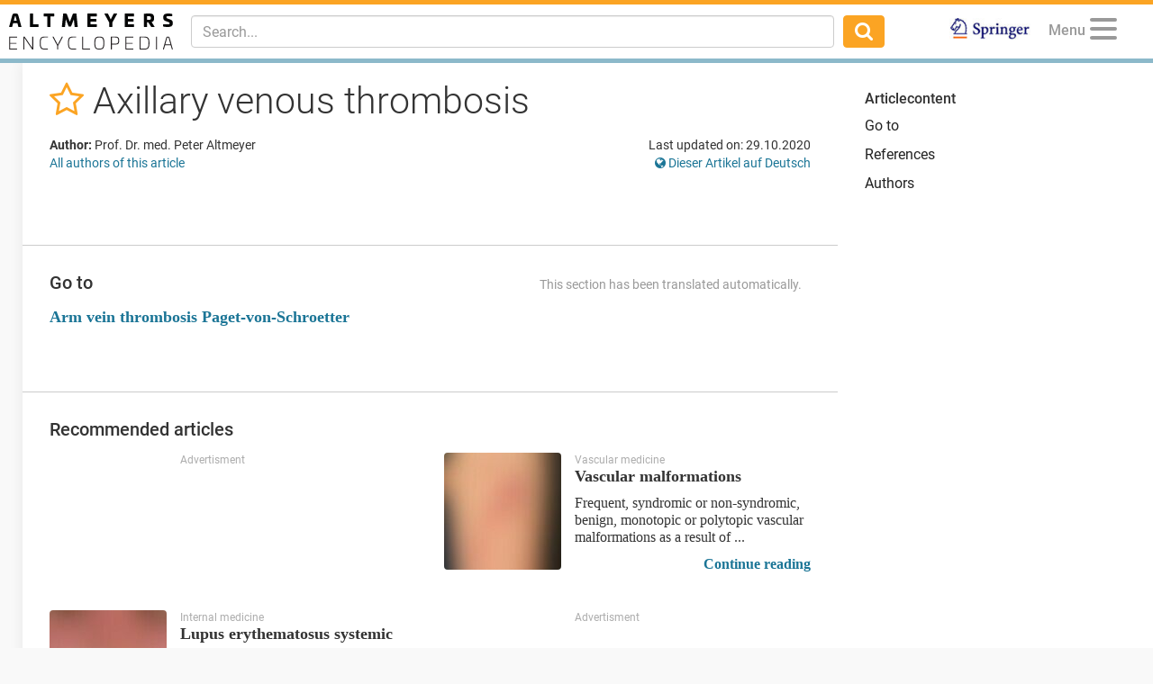

--- FILE ---
content_type: text/html; charset=utf-8
request_url: https://www.altmeyers.org/en/vascular-medicine/axillary-venous-thrombosis-135861
body_size: 10742
content:
<!DOCTYPE html><html lang="en"><head><meta charset="utf-8" /><script data-blockingmode="auto" data-cbid="36c9684b-108b-4edb-907a-b8195373e9f9" id="Cookiebot" src="https://consent.cookiebot.com/uc.js" type="text/javascript"></script><script src="https://www.googletagmanager.com/gtag/js?id=G-8JBXNNMLB2" async="async"></script><script data-cookieconsent="ignore">window.dataLayer = window.dataLayer || [];
function gtag(){dataLayer.push(arguments);}</script><title>Axillary venous thrombosis - Altmeyers Encyclopedia - Department Vascular medicine</title><meta content="Axillary venous thrombosis - Altmeyers Encyclopedia - Department Vascular medicine" property="og:title" /><meta content="width=device-width, initial-scale=1, maximum-scale=5" name="viewport" /><meta content="b6pE6enVK5kOP-iIw1aUn6bPixEjDhYTUxIVt7cBSGM" name="google-site-verification" /><meta content="BE3975A1E5BC097664BC4628CB9B524F" name="msvalidate.01" /><!--TradeDoubler site verification 3082352--><meta content="en" name="language" /><meta content="same-origin" name="referrer" /><meta content="noindex" name="robots" /><meta content="Arm vein thrombosis Paget-von-Schroetter" name="description" /><meta content="Axillary venous thrombosis" name="keywords" /><link href="https://www.altmeyers.org/en/vascular-medicine/axillary-venous-thrombosis-135861" hreflang="en" rel="alternate" /><link href="https://www.altmeyers.org/de/gefaessmedizin/axillarvenenthrombose-5542" hreflang="de" rel="alternate" /><link href="/favicon.ico" rel="icon" type="image/x-icon" /><meta content="" id="csrf" name="csrf-placeholder" /><link href="https://www.altmeyers.org/en/vascular-medicine/axillary-venous-thrombosis-135861" rel="canonical" /><meta content="https://www.altmeyers.org/en/vascular-medicine/axillary-venous-thrombosis-135861" property="og:url" /><link href="https://www.altmeyers.org/en/vascular-medicine/axillary-venous-thrombosis-135861.amp" rel="amphtml" /><link href="https://www.google-analytics.com" rel="preconnect" /><link as="font" crossorigin="" href="https://www.altmeyers.org/assets/roboto-v18-latin-300-185fb44fef8191ad7611757cd316ba83a97e050818d04c3b219d788c56aa22d4.woff2" rel="preload" type="font/woff2" /><link as="font" crossorigin="" href="https://www.altmeyers.org/assets/roboto-v18-latin-regular-3f071a1c41998d7220fd3d20d411ca5c189ff1d9fe64ac33c872a02033254e8b.woff2" rel="preload" type="font/woff2" /><link as="font" crossorigin="" href="https://www.altmeyers.org/assets/roboto-v18-latin-500-f0b50cd9e1151a1c268c96d1307e055769e5fa9921effb3e10418bfdbe2279d4.woff2" rel="preload" type="font/woff2" /><link as="font" crossorigin="" href="https://www.altmeyers.org/assets/roboto-v18-latin-700-4e9d495245007256d3eabaa95fe5fcfa0baa00df1810f7bd2457ad743ab99f0c.woff2" rel="preload" type="font/woff2" /><link as="font" crossorigin="" href="/assets/fontawesome-webfont-ac74cbb8412a5dfe1d390d4cab45d2cd8ff2c8cbdb4028fdbd722b8000ab02a2.woff2" rel="preload" type="font/woff2" /><link rel="stylesheet" media="all" href="/assets/article-d0a48219a8ae7f71ff7317fb5fa8353bd1e93af0cc94a08674e8a0fe9bd98049.css" /><script data-cookieconsent="ignore">var LOCALE = 'en';</script><script src="https://securepubads.g.doubleclick.net/tag/js/gpt.js" crossorigin="anonymous" async="async"></script><script>var googletag = googletag || {};
googletag.cmd = googletag.cmd || [];
var dfpAccount = "21626329648";</script><meta content="article" property="og:type" /><meta content="2020-10-29T20:03:42+01:00" property="article:published_time" /><meta content="2020-10-29T20:03:43+01:00" property="article:modified_time" /><meta content="Vascular medicine" property="article:section" /></head><body class="articles show"><div class="content"><header><nav class="navbar navbar-fixed-top"><div class="container-fluid"><div class="navbar-header pull-left"><div class="navbar-brand"><a href="/en"><img alt="Logo Altmeyers Medical Encyclopedia" title="Logo Altmeyers Medical Encyclopedia" height="40" width="182" src="/assets/logo_en-297aabf6734c9e39ca8434afd057c4c7af93a2f0c74152ba41e3cbb391c6b371.svg" /></a></div></div><div class="navbar-header pull-right"><ul class="nav pull-left"><li class="pull-right springer"><a target="_blank" rel="noopener" href="https://www.amazon.de/Enzyklop%C3%A4die-Dermatologie-Allergologie-Umweltmedizin-Altmeyer/dp/3540895426"><img alt="Logo Springer" title="Logo Springer" src="/assets/springer_logo-ea56fe4571d7654fe0f4e441e1df7db2f28a470ac4bcb2cbcbaabf26eb3dd477.jpg" /></a></li></ul><ul class="nav pull-right"><li class="pull-left profile dropdown" data-lazy="/en/menu?article_id=135861&amp;other_locale_path=https%3A%2F%2Fwww.altmeyers.org%2Fde%2Fgefaessmedizin%2Faxillarvenenthrombose-5542" id="user-menu"><a class="dropdown-toggle" data-toggle="dropdown" href="#"><span class="menu-caption">Menu</span><button aria-controls="navigation" aria-label="Menu" class="hamburger hamburger--squeeze" type="button"><span class="hamburger-box"><span class="hamburger-inner"></span></span></button></a><ul class="dropdown-menu dropdown-menu-right"><li class="signin"><form novalidate="novalidate" class="simple_form session" action="/en/sessions" accept-charset="UTF-8" method="post"><input type="hidden" name="authenticity_token" value="B0syG47KO5m3LGtQMiM5u3ocvZcnlBhP3k+e8COoC2BVP/JBsi+dFpn6sHXMkHJFMPSHhZwLMyCUZpes8PVZ7Q==" autocomplete="off" /><div class="twocol"><div class="left"><div class="form-group email required session_email"><input class="form-control string email required" autocomplete="email" placeholder="E-Mail" type="email" name="session[email]" id="session_email" /></div></div><div class="right"><div class="form-group password required session_password"><input class="form-control password required" autocomplete="current-password" placeholder="Password" type="password" name="session[password]" id="session_password" /></div></div></div><div class="twocol"><div class="left"><input type="submit" name="commit" value="Login" data-disable-with="Login" /></div><div class="right"><a href="/en/signup">Create your Account</a><br /><a href="/en/password_resets/new">Forgot password?</a></div></div></form></li><li class="divider"></li><li class="actual-menu"><div class="twocol"><ul class="left"><li><a href="/en/a-bis-z">Index A-Z</a></li><li><a href="/en/forum/questions">Questions &amp; Cases</a></li><li><a href="/en/image_search">Image Search</a></li><li><a rel="nofollow" href="/en/news">News</a></li></ul><ul class="right"><li><a href="/en/dermatology/profile/index">Textbook Dermatology</a></li><li><a title="Authors" rel="nofollow" href="/en/authors">Authors</a></li><li><a title="Contact / Feedback" rel="nofollow" href="/en/contact">Contact / Feedback</a></li><li><a title="Change language" href="https://www.altmeyers.org/de/gefaessmedizin/axillarvenenthrombose-5542"><i class="fa fa-globe"></i> Diese Seite auf Deutsch</a></li></ul></div></li></ul></li></ul><button class="navbar-toggle collapsed" data-target="#main-navigation" data-toggle="collapse" type="button"><i class="fa fa-search fa-lg"></i></button></div><div class="visible-xs-block clearfix"></div><div class="navbar-collapse collapse" id="main-navigation"><form class="navbar-form navbar-left navbar-search search-form" action="/en/search" accept-charset="UTF-8" method="get"><div class="form-group"><input type="text" name="q" id="q" class="form-control search-input" placeholder="Search..." data-suggest="/en/suggest?q=QUERY" data-search="/en/search?q=QUERY" autocomplete="off" /></div><button class="btn"><i class="fa fa-search fa-lg"></i></button></form><ul class="nav navbar-nav navbar-right"><li class="springer"><a target="_blank" rel="noopener" href="https://www.amazon.de/Enzyklop%C3%A4die-Dermatologie-Allergologie-Umweltmedizin-Altmeyer/dp/3540895426"><img alt="Logo Springer" title="Logo Springer" src="/assets/springer_logo-ea56fe4571d7654fe0f4e441e1df7db2f28a470ac4bcb2cbcbaabf26eb3dd477.jpg" /></a></li></ul></div></div></nav></header><section><aside id="left"><div data-lazy="/en/sidebar" id="user-sidebar"></div></aside><div id="main"><div class="threecol with-right"><div class="middle"><div class="article"><div class="head"><div class="title"><h1><span class="favorite" data-favorite-path="/en/articles/135861/favorite" data-placement="bottom" data-toggle="tooltip" title="Add to favorites"><a rel="nofollow" data-method="post" href="/en/articles/135861/favorite"><i class="fa fa-star-o"></i></a></span> Axillary venous thrombosis </h1></div><div class="meta"><div class="authors"><p class="kind"><b>Author:</b> Prof. Dr. med. Peter Altmeyer </p><p><a href="#authors">All authors of this article</a></p></div><div class="details"><p class="last-modified">Last updated on: 29.10.2020</p><p class="other-locale"><a title="Change language" href="https://www.altmeyers.org/de/gefaessmedizin/axillarvenenthrombose-5542"><i class="fa fa-globe"></i> Dieser Artikel auf Deutsch</a></p></div></div></div><div class="section advertising"><div class="banner"><div id="ad-2d2550505c8ac186f1a2fa8794f53f65" class="gpt-ad" data-gpt-path="/21626329648/article-top" data-gpt-dimensions="[[728,90],[300,250]]" data-gpt-div-id="ad-2d2550505c8ac186f1a2fa8794f53f65" data-gpt-public-path="/21626329648/article-top-PUBLIC" data-gpt-subscribed-path="/21626329648/article-top-SUBSCRIBED" data-gpt-department="vascular-medicine" data-gpt-size-mapping="[[[1300,690],[[728,90]]],[[0,0],[[300,250]]]]" data-gpt-article="135861" data-hint="Advertisment"></div></div></div><div class="section"><h2 id="go-to">Go to<div class="edit"><span class="auto-translate">This section has been translated automatically.</span></div></h2><div class="content"> <a href="/en/vascular-medicine/arm-vein-thrombosis-paget-von-schroetter-135713" title="Arm vein thrombosis paget-von-schroetter">Arm vein thrombosis Paget-von-Schroetter</a></div></div><div class="section related"><h2>Recommended articles</h2><div class="teasers"><div class="teaser ad"><div class="hint">Advertisment</div><div id="ad-79d959084e49259e93de3c9c14d0cb7a" class="gpt-ad" data-gpt-path="/21626329648/article-related-2" data-gpt-dimensions="fluid" data-gpt-div-id="ad-79d959084e49259e93de3c9c14d0cb7a" data-hint="Advertisment"></div></div><div class="teaser article"><div class="hint">Vascular medicine</div><div class="image"><a title="Vascular malformations " href="/en/vascular-medicine/vascular-malformations-136083?utm_campaign=&amp;utm_source=related&amp;utm_medium=teaser"><img title="Malformations vascular: Non..." alt="Malformations vascular: Non-syndromal capillary malformation (naevus flammeus/port wine stain).
" width="130" height="130" loading="lazy" class="blurred-image" data-url="[base64]" src="https://cdn.altmeyers.org/media/[base64]/file.jpg?sha=615d7e58cd7a6414" /></a></div><div class="content"><a title="Vascular malformations " href="/en/vascular-medicine/vascular-malformations-136083?utm_campaign=&amp;utm_source=related&amp;utm_medium=teaser"><div class="title">Vascular malformations </div><p>Frequent, syndromic or non-syndromic, benign, monotopic or polytopic vascular malformations as a result of ...</p></a><div class="actions"><span class="continue"><a title="Vascular malformations " href="/en/vascular-medicine/vascular-malformations-136083?utm_campaign=&amp;utm_source=related&amp;utm_medium=teaser">Continue reading</a></span></div></div></div></div><div class="teasers"><div class="teaser article"><div class="hint">Internal medicine</div><div class="image"><a title="Lupus erythematosus systemic" href="/en/internal-medicine/lupus-erythematosus-systemic-136489?utm_campaign=&amp;utm_source=related&amp;utm_medium=teaser"><img title="Lupus erythematosus systemi..." alt="Lupus erythematosus systemic: characteristic lupus mask with persistent, succulent red plaques wi..." width="130" height="130" loading="lazy" class="blurred-image" data-url="[base64]" src="https://cdn.altmeyers.org/media/[base64]/file.jpg?sha=2aef3a43f026a9b4" /></a></div><div class="content"><a title="Lupus erythematosus systemic" href="/en/internal-medicine/lupus-erythematosus-systemic-136489?utm_campaign=&amp;utm_source=related&amp;utm_medium=teaser"><div class="title">Lupus erythematosus systemic</div><p>Inflammatory, heterogeneous, polyorganic autoimmune disease with variable disease course.Diagnosis is based...</p></a><div class="actions"><span class="continue"><a title="Lupus erythematosus systemic" href="/en/internal-medicine/lupus-erythematosus-systemic-136489?utm_campaign=&amp;utm_source=related&amp;utm_medium=teaser">Continue reading</a></span></div></div></div><div class="teaser ad"><div class="hint">Advertisment</div><div id="ad-88bb4b389e797573fa594c44a76541c1" class="gpt-ad" data-gpt-path="/21626329648/article-related-1" data-gpt-dimensions="fluid" data-gpt-div-id="ad-88bb4b389e797573fa594c44a76541c1" data-hint="Advertisment"></div></div></div><div class="teasers"><div class="teaser article"><div class="hint">Dermatology</div><div class="image"><a title="Ashy dermatosis" href="/en/dermatology/ashy-dermatosis-119263?utm_campaign=&amp;utm_source=related&amp;utm_medium=teaser"><img title="Erythema dyschromicum perst..." alt="Erythema dyschromicum perstans. 54-year-old male. Large grayish-brown patches and spots on the tr..." width="130" height="130" loading="lazy" class="blurred-image" data-url="[base64]/c2hhPTExMGU3OWRmMjk0NjEzZWY=" src="https://cdn.altmeyers.org/media/[base64]/file.jpg?sha=1fa56091e0f201b0" /></a></div><div class="content"><a title="Ashy dermatosis" href="/en/dermatology/ashy-dermatosis-119263?utm_campaign=&amp;utm_source=related&amp;utm_medium=teaser"><div class="title">Ashy dermatosis</div><p>Rare, acquired, chronic or chronic-relapsing, with characteristic, dull, grey-brown patches, slightly or no...</p></a><div class="actions"><span class="continue"><a title="Ashy dermatosis" href="/en/dermatology/ashy-dermatosis-119263?utm_campaign=&amp;utm_source=related&amp;utm_medium=teaser">Continue reading</a></span></div></div></div><div class="teaser article"><div class="hint">Dermatology</div><div class="image"><a title="Actinomycosis" href="/en/dermatology/actinomycosis-118533?utm_campaign=&amp;utm_source=related&amp;utm_medium=teaser"><img title="" alt="" width="130" height="130" loading="lazy" class="blurred-image" data-url="[base64]" src="https://cdn.altmeyers.org/media/[base64]/file.jpg?sha=3472996c4c7ec13e" /></a></div><div class="content"><a title="Actinomycosis" href="/en/dermatology/actinomycosis-118533?utm_campaign=&amp;utm_source=related&amp;utm_medium=teaser"><div class="title">Actinomycosis</div><p>Globally occurring, rare (constantly decreasing in industrialized countries), endogenous (mostly after dent...</p></a><div class="actions"><span class="continue"><a title="Actinomycosis" href="/en/dermatology/actinomycosis-118533?utm_campaign=&amp;utm_source=related&amp;utm_medium=teaser">Continue reading</a></span></div></div></div></div></div><a name="references"></a><div class="section references outgoing"><h2>Outgoing links (1)</h2><a title="Arm vein thrombosis paget-von-schroetter" href="/en/vascular-medicine/arm-vein-thrombosis-paget-von-schroetter-135713">Arm vein thrombosis paget-von-schroetter</a>; </div><div class="section meta"><a name="authors"></a><h2>Authors</h2><p class="last-modified">Last updated on: 29.10.2020</p><div class="authors"><p class="kind"><b>Author:</b> <a class="author" href="/en/users/2-prof-dr-med-peter-altmeyer"><img alt="Prof. Dr. med. Peter Altmeyer" width="40" height="40" loading="lazy" src="https://cdn.altmeyers.org/media/[base64]/file.jpg?sha=3c5ead5ed9669027" /> Prof. Dr. med. Peter Altmeyer</a> </p></div><div class="clearfix"></div></div><div class="section advertising"><div class="banner"><div id="ad-ff4357c36645d7d839f71a1452ea099e" class="gpt-ad" data-gpt-path="/21626329648/article-footer" data-gpt-dimensions="[[728,90],[300,250]]" data-gpt-div-id="ad-ff4357c36645d7d839f71a1452ea099e" data-gpt-public-path="/21626329648/article-footer-PUBLIC" data-gpt-subscribed-path="/21626329648/article-footer-SUBSCRIBED" data-gpt-department="vascular-medicine" data-gpt-size-mapping="[[[1024,690],[[728,90]]],[[0,0],[[300,250]]]]" data-gpt-article="135861" data-hint="Advertisment"></div></div></div></div><div class="gallery-overlay"><div aria-hidden="true" class="pswp" role="dialog" tabindex="-1"><div class="pswp__bg"></div><div class="pswp__scroll-wrap"><div class="pswp__container"><div class="pswp__item"></div><div class="pswp__item"></div><div class="pswp__item"></div></div><div class="pswp__ui pswp__ui--hidden"><div class="pswp__top-bar"><div class="pswp__counter"></div><button class="pswp__button pswp__button--close" title="Close (Esc)"></button><button class="pswp__button pswp__button--fs" title="Toggle fullscreen"></button><button class="pswp__button pswp__button--zoom" title="Zoom in/out"></button><div class="pswp__preloader"><div class="pswp__preloader__icn"><div class="pswp__preloader__cut"><div class="pswp__preloader__donut"></div></div></div></div></div><div class="pswp__share-modal pswp__share-modal--hidden pswp__single-tap"><div class="pswp__share-tooltip"></div></div><button class="pswp__button pswp__button--arrow--left" title="Previous (arrow left)"></button><button class="pswp__button pswp__button--arrow--right" title="Next (arrow right)"></button><div class="pswp__caption"><div class="pswp__caption__center"></div></div><div class="licensing"><a rel="nofollow" href="/en/licensing">Image licenses and terms of use</a></div></div></div></div></div><div class="modal fade" id="users-signup-modal" role="dialog" tabindex="-1"><div class="modal-dialog" role="document"><div class="modal-content"><div class="modal-header"><h4 class="modal-title">Requires free registration (medical professionals only)</h4></div><div class="modal-body"><p class="explanation">Please login to access all articles, images, and functions.</p><p class="more-explanation">Our content is available exclusively to <b>medical professionals</b>. If you have already registered, please login. If you haven't, you can register for free (medical professionals only).</p></div><div class="modal-footer"><a class="signup" href="/en/signup">Sign up now for free!</a><br /><a class="signin" rel="nofollow" href="/en/login?return_to=%2Fen%2Fvascular-medicine%2Faxillary-venous-thrombosis-135861">Already registered? Click here to login.</a></div></div></div></div><div class="modal fade" id="users-complete-modal" role="dialog" tabindex="-1"><div class="modal-dialog" role="document"><div class="modal-content"><div class="modal-body"><p class="explanation">Please complete your registration to access all articles and images.</p><p class="more-explanation">To gain access, you must complete your registration. You either haven't confirmed your e-mail address or we still need proof that you are a member of the medical profession.</p></div><div class="modal-footer"><a class="complete" href="/en/user/edit">Finish your registration now</a></div></div></div></div><div class="modal fade" id="users-subscribe-modal" role="dialog" tabindex="-1"><div class="modal-dialog" role="document"><div class="modal-content"><div class="modal-body"><p class="explanation">Daily free limit of specialist articles reached</p><a class="subscribe" href="/en/pricing">Access Now</a><p class="more-explanation-subscription"><strong>just 1,50 €</strong> (cancel anytime)</p></div><div class="modal-footer"><a class="skip-subscription" href="/en/home">no Premium</a><div class="skip-subscription-features"><p>Specialist Articles per Day</p><p>Specialist Forum</p><p>Image Finder</p><p>Textbook, Dermatology</p><p>Updates</p><p>Searches</p></div></div></div></div></div><script type="application/ld+json">{"@context":"http://schema.org","@type":"Article","mainEntityOfPage":{"@type":"WebPage","@id":"https://www.altmeyers.org/en/vascular-medicine/axillary-venous-thrombosis-135861"},"headline":"Axillary venous thrombosis","image":[],"articleBody":"Axillary venous thrombosis Go to Arm vein thrombosis Paget-von-Schroetter","articleSection":"Vascular medicine","datePublished":"2020-10-29T20:03:42+01:00","dateModified":"2020-10-29T20:03:43+01:00","author":{"@type":"Person","name":"Prof. Dr. med. Peter Altmeyer"},"publisher":{"@type":"Organization","name":"Altmeyers Encyclopedia","logo":{"@type":"ImageObject","url":"https://www.altmeyers.org/assets/logo_structured_data_en-c0c27d56158c64938001284bdcf4246653ddea3be7523d0a07c8018359f7a3fa.png"}},"isAccessibleForFree":"True","hasPart":{"@type":"WebPageElement","isAccessibleForFree":"True","cssSelector":"#main"},"description":"Arm vein thrombosis Paget-von-Schroetter"}</script></div><div class="right"><div class="contents stick"><h4>Articlecontent</h4><ul class="link-list"><li><a title="Axillary venous thrombosis - Go to" href="#go-to">Go to</a></li><li><a href="#references">References</a></li><li><a href="#authors">Authors</a></li></ul><div class="banner"><div id="ad-90974690372649f4373525a780b1a1ac" class="gpt-ad" data-gpt-path="/21626329648/article-sidebar-skyscraper" data-gpt-dimensions="[[120,600],[300,250]]" data-gpt-div-id="ad-90974690372649f4373525a780b1a1ac" data-gpt-public-path="/21626329648/article-sidebar-skyscraper-PUBLIC" data-gpt-subscribed-path="/21626329648/article-sidebar-skyscraper-SUBSCRIBED" data-gpt-department="vascular-medicine" data-gpt-size-mapping="[[[1199,1100],[[120,600]]],[[0,0],[[300,250]]]]" data-gpt-article="135861" data-hint="Advertisment"></div></div></div></div></div></div></section></div><footer><div class="container"><div class="row"><div class="departments"><h5>Medical fields</h5><ul><li><a title="Allergology" href="/en/allergology">Allergology</a> <a title="A to Z Allergology" rel="nofollow" href="/en/allergology/a-bis-z">A to Z </a></li><li><a title="Cosmetology" href="/en/cosmetology">Cosmetology</a> <a title="A to Z Cosmetology" rel="nofollow" href="/en/cosmetology/a-bis-z">A to Z </a></li><li><a title="Dentistry" href="/en/dentistry">Dentistry</a> <a title="A to Z Dentistry" rel="nofollow" href="/en/dentistry/a-bis-z">A to Z </a></li><li><a title="Dermatology" href="/en/dermatology">Dermatology</a> <a title="A to Z Dermatology" rel="nofollow" href="/en/dermatology/a-bis-z">A to Z </a></li><li><a title="Gastroenterology" href="/en/gastroenterology">Gastroenterology</a> <a title="A to Z Gastroenterology" rel="nofollow" href="/en/gastroenterology/a-bis-z">A to Z </a></li><li><a title="Internal medicine" href="/en/internal-medicine">Internal medicine</a> <a title="A to Z Internal medicine" rel="nofollow" href="/en/internal-medicine/a-bis-z">A to Z </a></li><li><a title="Microbiology" href="/en/microbiology">Microbiology</a> <a title="A to Z Microbiology" rel="nofollow" href="/en/microbiology/a-bis-z">A to Z </a></li><li><a title="Neurology" href="/en/neurology">Neurology</a> <a title="A to Z Neurology" rel="nofollow" href="/en/neurology/a-bis-z">A to Z </a></li><li><a title="Pharmacology-Toxicology" href="/en/pharmacology-toxicology">Pharmacology-Toxicology</a> <a title="A to Z Pharmacology-Toxicology" rel="nofollow" href="/en/pharmacology-toxicology/a-bis-z">A to Z </a></li><li><a title="Phytotherapy" href="/en/naturopathy">Phytotherapy</a> <a title="A to Z Phytotherapy" rel="nofollow" href="/en/naturopathy/a-bis-z">A to Z </a></li><li><a title="Vascular medicine" href="/en/vascular-medicine">Vascular medicine</a> <a title="A to Z Vascular medicine" rel="nofollow" href="/en/vascular-medicine/a-bis-z">A to Z </a></li></ul></div><div class="tools"><h5>Helpful tools</h5><ul><li><a title="Image Finder" href="/en/image_search">Image Finder</a></li><li><a href="/en/dermatology/profile/index">Textbook Dermatology</a></li><li><a title="Change language" href="https://www.altmeyers.org/de/gefaessmedizin/axillarvenenthrombose-5542"><i class="fa fa-globe"></i> Diese Seite auf Deutsch</a></li><li class="soon">Diagnostic Tool(soon)</li><li class="soon">Recipes(soon)</li><li class="soon">Patient Information(soon)</li></ul></div><div class="about"><h5>About us</h5><ul><li><a rel="nofollow" href="/en/news">News</a></li><li><a rel="nofollow" href="/en/signup">Create Account</a>/<a rel="nofollow" href="/en/login">Login</a></li><li><a href="/en/pricing">Subscriptions &amp; Pricing</a></li><li><a href="/en/authors">Authors</a></li><li><a href="/en/newsletter-archiv"><span class="translation_missing" title="translation missing: en.layouts.footer.newsletter_archive">Newsletter Archive</span></a></li><li><a title="Contact &amp; Feedback" rel="nofollow" href="/en/contact">Contact &amp; Feedback</a></li><li><a title="Image Licenses" rel="nofollow" href="/en/licensing">Image Licenses</a></li><li><a rel="nofollow noreferrer" target="_blank" href="/rails/active_storage/blobs/redirect/eyJfcmFpbHMiOnsibWVzc2FnZSI6IkJBaHBBa0I2IiwiZXhwIjpudWxsLCJwdXIiOiJibG9iX2lkIn19--52c0edbd6c93d9e971b2ab5fe52da9a05a12a6e9/Mediadaten%20und%20Preise%202025%20(24.01.2025.pdf?locale=en">Media Information &amp; Prices</a></li></ul></div><div class="articles"><h5>Recommended articles</h5><ul><li><a href="/en/dermatology/erythema-119257">Erythem</a></li><li><a href="/en/dermatology/erythema-migrans-119261">Erythema migrans</a></li><li><a href="/en/dermatology/rash-119316">Exanthem</a></li><li><a href="/en/allergology/pruritus-132690">Pruritus</a></li><li><a href="/en/dermatology/seborrheic-dermatitis-of-adults-119153">Seborrhoisches Ekzem</a></li><li><a href="/en/dermatology/ulcer-of-the-skin-overview-121524">Ulcus</a></li></ul></div></div><div class="finish"><div class="logo"><a href="/?locale=en"><img alt="Logo Altmeyers Encyclopedia" title="Logo Altmeyers Encyclopedia" src="/assets/logo_white_en-621f0b5cfdbaa70d18b71653176843fb3aa43d48cf9aea7d4e1ff64e76635858.svg" /></a></div><div class="social"><a target="_blank" rel="noreferrer" class="facebook" href="https://www.facebook.com/AltmeyersEnzyklopaedie"><i class="fa fa-facebook-official"></i></a> <a target="_blank" rel="noreferrer" class="twitter" href="https://twitter.com/encyclopediamed"><i class="fa fa-twitter"></i></a></div><div class="copyright"><a href="/?locale=en">&copy; 2026Altmeyers Encyclopedia<br /><span class="explanation">Your independent medical reference</span><br /><a rel="nofollow" class="legal" href="/en/terms">Terms and Conditions</a> <a rel="nofollow" class="legal" href="/en/privacy">Privacy</a> <a rel="nofollow" class="legal" href="/en/imprint">Imprint</a> </a></div></div></div></footer><div class="bottom-banner-wrapper"><div id="ad-db203a8705db775b0ff59a657717a53c" class="gpt-ad" data-gpt-path="/21626329648/hyperfocus-bottom" data-gpt-dimensions="[[1,1]]" data-gpt-div-id="ad-db203a8705db775b0ff59a657717a53c" data-hint="Advertisment"></div></div><div class="nag-popup" id="signup-popup" style="display: none;"><span>Medical professionals receive free and unrestricted access to all articles and images.</span><a class="action" href="/en/signup">Create your Account now!</a><button class="close" type="button">&times;</button></div><div class="nag-popup" id="complete-profile-validation-popup" style="display: none;"><span>Please provide proof that you are a medical professional.</span><a class="action" href="/en/user/edit#validation">Add legitimacy now!</a><button class="close" type="button">&times;</button></div><script data-cookieconsent="ignore">/**
 * Minified by jsDelivr using Terser v3.14.1.
 * Original file: /npm/js-cookie@2.2.0/src/js.cookie.js
 * 
 * Do NOT use SRI with dynamically generated files! More information: https://www.jsdelivr.com/using-sri-with-dynamic-files
 */
!function(e){var n=!1;if("function"==typeof define&&define.amd&&(define(e),n=!0),"object"==typeof exports&&(module.exports=e(),n=!0),!n){var o=window.Cookies,t=window.Cookies=e();t.noConflict=function(){return window.Cookies=o,t}}}(function(){function e(){for(var e=0,n={};e<arguments.length;e++){var o=arguments[e];for(var t in o)n[t]=o[t]}return n}return function n(o){function t(n,r,i){var c;if("undefined"!=typeof document){if(arguments.length>1){if("number"==typeof(i=e({path:"/"},t.defaults,i)).expires){var a=new Date;a.setMilliseconds(a.getMilliseconds()+864e5*i.expires),i.expires=a}i.expires=i.expires?i.expires.toUTCString():"";try{c=JSON.stringify(r),/^[\{\[]/.test(c)&&(r=c)}catch(e){}r=o.write?o.write(r,n):encodeURIComponent(String(r)).replace(/%(23|24|26|2B|3A|3C|3E|3D|2F|3F|40|5B|5D|5E|60|7B|7D|7C)/g,decodeURIComponent),n=(n=(n=encodeURIComponent(String(n))).replace(/%(23|24|26|2B|5E|60|7C)/g,decodeURIComponent)).replace(/[\(\)]/g,escape);var s="";for(var f in i)i[f]&&(s+="; "+f,!0!==i[f]&&(s+="="+i[f]));return document.cookie=n+"="+r+s}n||(c={});for(var p=document.cookie?document.cookie.split("; "):[],d=/(%[0-9A-Z]{2})+/g,u=0;u<p.length;u++){var l=p[u].split("="),C=l.slice(1).join("=");this.json||'"'!==C.charAt(0)||(C=C.slice(1,-1));try{var g=l[0].replace(d,decodeURIComponent);if(C=o.read?o.read(C,g):o(C,g)||C.replace(d,decodeURIComponent),this.json)try{C=JSON.parse(C)}catch(e){}if(n===g){c=C;break}n||(c[g]=C)}catch(e){}}return c}}return t.set=t,t.get=function(e){return t.call(t,e)},t.getJSON=function(){return t.apply({json:!0},[].slice.call(arguments))},t.defaults={},t.remove=function(n,o){t(n,"",e(o,{expires:-1}))},t.withConverter=n,t}(function(){})});
//# sourceMappingURL=/sm/203d9606ffea7a776ef56994ac4d4a1ab0a18611bf5f22fd2f82e9b682eea54f.map</script><script data-cookieconsent="ignore">function getSignedCookie(name) {
  try {
    var cookieData = Cookies.get(name);
    if (cookieData) {
      cookieData = cookieData.split('--');

      if (cookieData && cookieData.length == 2) {
        return JSON.parse(atob(cookieData[0]));
      }
    }
    return null;
  } catch(e) {
    return null;
  }
}

function safeParse(val) {
  try {
    return JSON.parse(val) // Old cookie format (< 6.0)
  } catch(e) {
    try {
      return JSON.parse(JSON.parse(atob(val._rails.message))) // New cookie format (>= 6.0)
    } catch(e) {
      return null
    }
  }
}

window.marker = getSignedCookie('_emg');
window.professional = safeParse(getSignedCookie('_emg_professional'));
window.editor = safeParse(getSignedCookie('_emg_editor'));

if (window.professional && window.professional.validated) {
  window.validated = true;
}

window.targeting = [];
window.retargeting = getSignedCookie('_emg_retargeting');

window.googlebot = (navigator.userAgent.indexOf('Googlebot') >= 0) || (navigator.userAgent.indexOf('AdsBot-Google') >= 0);

gtag('js', new Date());

try {
  if (window.marker) {
    var signupStatus = [];
    signupStatus.push('registered');

    if (window.validated) {
      signupStatus.push('validated');
    }

    var userProperties = {};
    userProperties['signup_status'] = signupStatus.join('-')

    if (window.professional) {
      userProperties['occupation'] = window.professional.occupation;
      userProperties['specialization'] = window.professional.specialization;
      userProperties['area'] = window.professional.area;
    }

    gtag('set', 'user_properties', userProperties);
  }

  var dimensions = {"article_id":"135861"};
  gtag('set', dimensions);
} catch (e) {
  console.log(e)
}

gtag('config', 'G-8JBXNNMLB2');</script><script data-cookieconsent="ignore">window.nagDisabled = false;</script><script data-cookieconsent="ignore">window.initJs = function initJs() {
  Articles.initShow(135861, 'vascular-medicine', { paywalled: false, hpCodes: '130265;140140;140270', path: '/en/vascular-medicine/axillary-venous-thrombosis-135861', titleDe: 'Axillarvenenthrombose' });ApplicationLayout.focusSearch(); Search.initSearch();ApplicationLayout.signupPopup();
};</script><script src="/assets/article-4c488efc3dbb9d504c06f26ed38070a67927d7bd6d8a31d9bce68f81ba46d56d.js" data-cookieconsent="ignore"></script><script data-cookieconsent="ignore">window.logEvent = function (event) {
  var data = { event: event, statable: 'user' }
  return fetch("/en/log_event", {
    method: 'POST',
    headers: {
      'Content-Type': 'application/json'
    },
    body: JSON.stringify(data)
  })
}</script></body></html>

--- FILE ---
content_type: text/html; charset=utf-8
request_url: https://www.google.com/recaptcha/api2/aframe
body_size: 267
content:
<!DOCTYPE HTML><html><head><meta http-equiv="content-type" content="text/html; charset=UTF-8"></head><body><script nonce="oGvsIu8IZHr2LRIZ4bcx4Q">/** Anti-fraud and anti-abuse applications only. See google.com/recaptcha */ try{var clients={'sodar':'https://pagead2.googlesyndication.com/pagead/sodar?'};window.addEventListener("message",function(a){try{if(a.source===window.parent){var b=JSON.parse(a.data);var c=clients[b['id']];if(c){var d=document.createElement('img');d.src=c+b['params']+'&rc='+(localStorage.getItem("rc::a")?sessionStorage.getItem("rc::b"):"");window.document.body.appendChild(d);sessionStorage.setItem("rc::e",parseInt(sessionStorage.getItem("rc::e")||0)+1);localStorage.setItem("rc::h",'1769459584208');}}}catch(b){}});window.parent.postMessage("_grecaptcha_ready", "*");}catch(b){}</script></body></html>